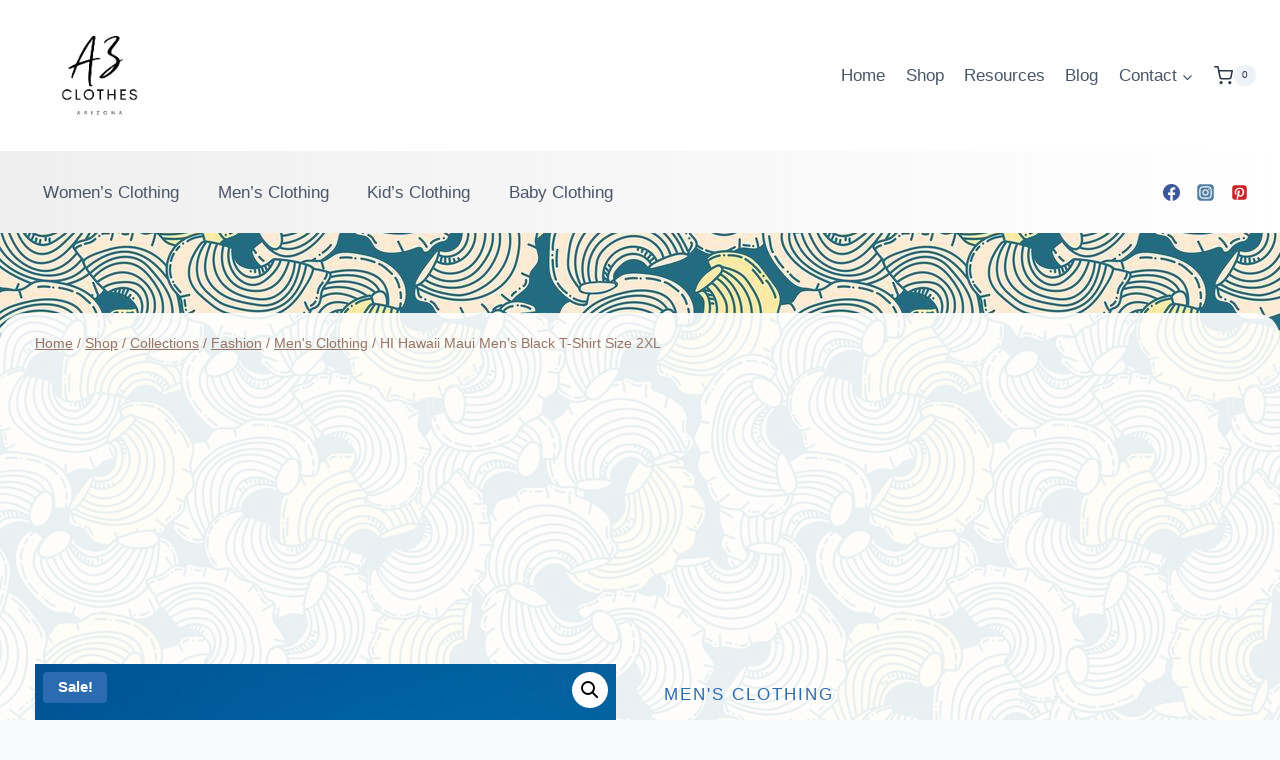

--- FILE ---
content_type: text/html; charset=utf-8
request_url: https://www.google.com/recaptcha/api2/aframe
body_size: 266
content:
<!DOCTYPE HTML><html><head><meta http-equiv="content-type" content="text/html; charset=UTF-8"></head><body><script nonce="X2YzfqASxlRpEoAE5KaIaw">/** Anti-fraud and anti-abuse applications only. See google.com/recaptcha */ try{var clients={'sodar':'https://pagead2.googlesyndication.com/pagead/sodar?'};window.addEventListener("message",function(a){try{if(a.source===window.parent){var b=JSON.parse(a.data);var c=clients[b['id']];if(c){var d=document.createElement('img');d.src=c+b['params']+'&rc='+(localStorage.getItem("rc::a")?sessionStorage.getItem("rc::b"):"");window.document.body.appendChild(d);sessionStorage.setItem("rc::e",parseInt(sessionStorage.getItem("rc::e")||0)+1);localStorage.setItem("rc::h",'1769405576666');}}}catch(b){}});window.parent.postMessage("_grecaptcha_ready", "*");}catch(b){}</script></body></html>